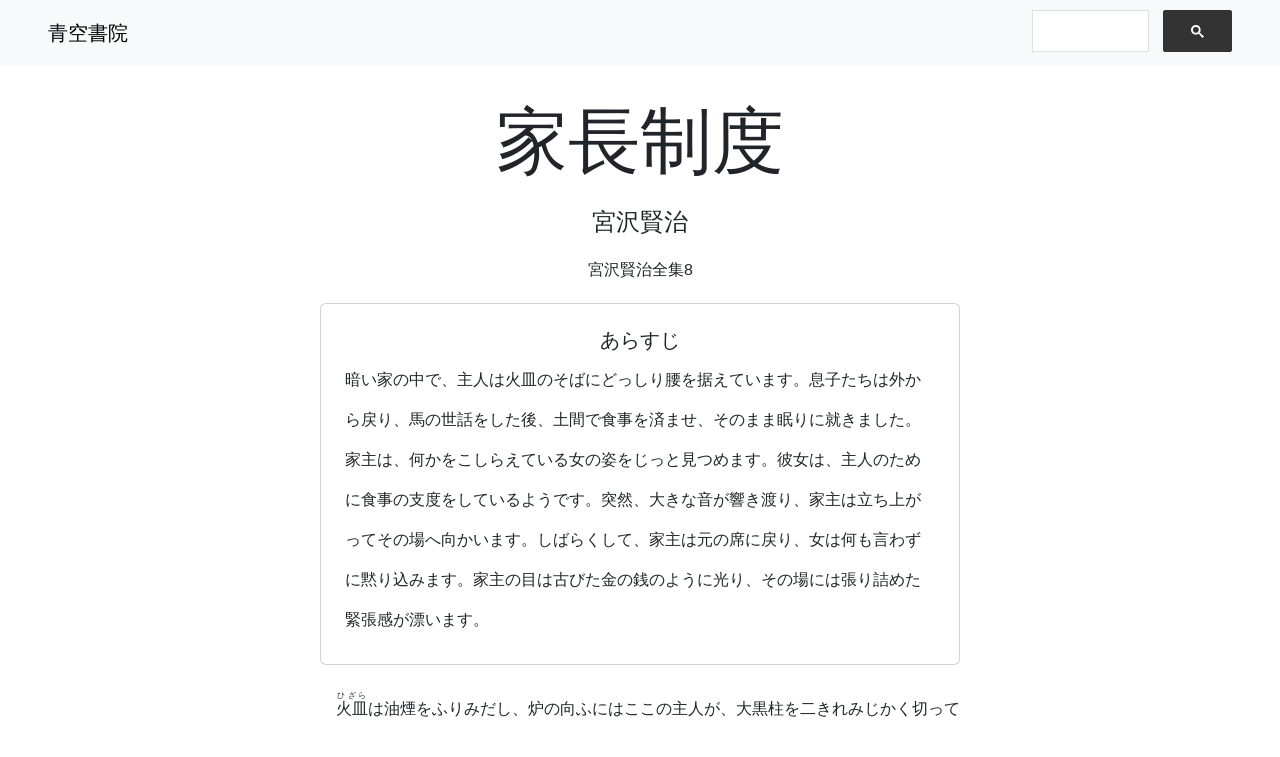

--- FILE ---
content_type: text/html; charset=UTF-8
request_url: https://aozorashoin.com/title/43036
body_size: 3619
content:
<!DOCTYPE html>
<html lang="ja">
<head>
<meta charset="utf-8">
<title>家長制度 - 宮沢賢治 | 青空書院</title>
<meta name="viewport" content="width=device-width, initial-scale=1.0">
<meta name="description" content="暗い家の中で、主人は火皿のそばにどっしり腰を据えています。息子たちは外から戻り、馬の世話をした後、土間で食事を済ませ、そのまま眠りに就きました。家主は、何かをこしらえている女の姿をじっと見つめます。彼女は、主人のために食事の支度をしているようです。突然、大きな音が響き渡り、家主は立ち上がってその場へ向かいます。しばらくして、家主は元の席に戻り、女は何も言わずに黙り込みます。家主の目は古びた金の銭のように光り、その場には張り詰めた緊張感が漂います。">
<meta name="twitter:card" content="summary">
<meta property="og:url" content="https://aozorashoin.com//title/43036">
<meta property="og:title" content="家長制度 - 宮沢賢治 | 青空書院">
<meta property="og:description" content="暗い家の中で、主人は火皿のそばにどっしり腰を据えています。息子たちは外から戻り、馬の世話をした後、土間で食事を済ませ、そのまま眠りに就きました。家主は、何かをこしらえている女の姿をじっと見つめます。彼女は、主人のために食事の支度をしているようです。突然、大きな音が響き渡り、家主は立ち上がってその場へ向かいます。しばらくして、家主は元の席に戻り、女は何も言わずに黙り込みます。家主の目は古びた金の銭のように光り、その場には張り詰めた緊張感が漂います。">
<meta property="og:image" content="https://cdn2.iconfinder.com/data/icons/household-things/64/house_shelf-1024.png">
<link href="https://cdn.jsdelivr.net/npm/bootstrap@5.3.2/dist/css/bootstrap.min.css" rel="stylesheet" integrity="sha384-T3c6CoIi6uLrA9TneNEoa7RxnatzjcDSCmG1MXxSR1GAsXEV/Dwwykc2MPK8M2HN" crossorigin="anonymous">
<script src="https://cdn.jsdelivr.net/npm/bootstrap@5.3.2/dist/js/bootstrap.bundle.min.js" integrity="sha384-C6RzsynM9kWDrMNeT87bh95OGNyZPhcTNXj1NW7RuBCsyN/o0jlpcV8Qyq46cDfL" crossorigin="anonymous"></script>
<link rel="stylesheet" href="https://aozorashoin.com/main.css">
<script>
(function () {
	const htmlElement = document.querySelector("html")
	  function updateTheme() {
		document.querySelector("html").setAttribute("data-bs-theme",
		window.matchMedia("(prefers-color-scheme: dark)").matches ? "dark" : "light")
	  }
	   window.matchMedia('(prefers-color-scheme: dark)').addEventListener('change', updateTheme)
	  updateTheme()
})();
</script>
<meta name="author" content="宮沢賢治">
</head>
<nav class="navbar bg-body-tertiary">
	<div class="container">
		<a class="navbar-brand" href="https://aozorashoin.com/">青空書院</a>
		<div class="d-flex">
			<script async src="https://cse.google.com/cse.js?cx=004544759908666169405:o-v6apqpqsc">
			</script>
			<div class="gcse-searchbox-only"></div>
		</div>
	</div>
</nav>
<main class="container"><div style="margin:1rem auto; max-width: 640px">
<aside class="text-center mb-4">
	<h1 class="display-2"><a href="https://aozorashoin.com/title/43036">家長制度</a></h1>
	<h2 class="my-4"><a href="../author/81">宮沢賢治</a></h2>
	<h6><a href="../source/%E5%AE%AE%E6%B2%A2%E8%B3%A2%E6%B2%BB%E5%85%A8%E9%9B%868">宮沢賢治全集8</a></h6>
</aside><div class="card my-4"><div class="card-body px-4 py-4"><h5 class="text-center">あらすじ</h5>暗い家の中で、主人は火皿のそばにどっしり腰を据えています。息子たちは外から戻り、馬の世話をした後、土間で食事を済ませ、そのまま眠りに就きました。家主は、何かをこしらえている女の姿をじっと見つめます。彼女は、主人のために食事の支度をしているようです。突然、大きな音が響き渡り、家主は立ち上がってその場へ向かいます。しばらくして、家主は元の席に戻り、女は何も言わずに黙り込みます。家主の目は古びた金の銭のように光り、その場には張り詰めた緊張感が漂います。</div></div><article class="my-4">　<ruby>火皿<rp>（</rp><rt>ひざら</rt><rp>）</rp></ruby>は油煙をふりみだし、炉の向ふにはここの主人が、大黒柱を二きれみじかく切って投げたといふふうにどっしりがたりと<ruby>膝<rp>（</rp><rt>ひざ</rt><rp>）</rp></ruby>をそろへて座ってゐる。<br />
　その息子らがさっき音なく外の<ruby>闇<rp>（</rp><rt>やみ</rt><rp>）</rp></ruby>から帰ってきた。肩はばひろくけらを着て、汗ですっかり寒天みたいに黒びかりする四匹か五匹の<ruby>巨<rp>（</rp><rt>おほ</rt><rp>）</rp></ruby>きな馬をがらんとくらい<ruby>厩<rp>（</rp><rt>うまや</rt><rp>）</rp></ruby>のなかへ引いて入れ、なにかいろいろまじなひみたいなことをしたのち土間でこっそり飯をたべ、そのまゝころころ<ruby>藁<rp>（</rp><rt>わら</rt><rp>）</rp></ruby>のなかだか草のなかだかうまやのちかくに寝てしまったのだ。<br />
　もし私が何かちがったことでも<ruby>云<rp>（</rp><rt>い</rt><rp>）</rp></ruby>ったら、そのむすこらのどの一人でも、すぐに私をかた手でおもてのくらやみに、連れ出すことはわけなささうだ。それがだまってねむってゐる。たぶんねむってゐるらしい。<br />
　火皿が黒い油煙を揚げるその下で、一人の女が何かしきりにこしらへてゐる。<ruby>酒呑童子<rp>（</rp><rt>しゅてんどうじ</rt><rp>）</rp></ruby>に連れて来られて洗濯などをさせられてゐるそんなかたちではたらいてゐる。どうも私の食事の支度をしてゐるらしい。それならさっきもことわったのだ。<br />
　いきなりガタリと音がする。重い陶器の皿などがすべって床にあたったらしい。<br />
　主人がだまって、立ってそっちへあるいて行った。<br />
　三秒ばかりしんとする。<br />
　主人はもとの席へ帰ってどしりと座る。<br />
　どうも女はぶたれたらしい。<br />
　音もさせずに<ruby>撲<rp>（</rp><rt>なぐ</rt><rp>）</rp></ruby>ったのだな。その証拠には土間がまるきり死人のやうに<ruby>寂<rp>（</rp><rt>しづ</rt><rp>）</rp></ruby>かだし、主人のめだまは古びた<ruby>黄金<rp>（</rp><rt>きん</rt><rp>）</rp></ruby>の銭のやうだし、わたしはまったく身も世もない。</article><div class="article-end text-center">了</div><div class="my-4"><script async src="//pagead2.googlesyndication.com/pagead/js/adsbygoogle.js"></script>
	<!-- 青空書院レスポンシブ -->
	<ins class="adsbygoogle"
		 style="display:block"
		 data-ad-client="ca-pub-9766425680241064"
		 data-ad-slot="2918025322"
		 data-ad-format="auto"></ins>
	<script>
	(adsbygoogle = window.adsbygoogle || []).push({});
	</script></div><p>

底本：「宮沢賢治全集8」ちくま文庫、筑摩書房
<br />
　　　1986（昭和61）年1月28日第1刷発行<br />
　　　1998年（平成10）年4月1日第16刷<br />
底本の親本：「新修宮沢賢治全集　第十四巻」筑摩書房<br />
　　　1980（昭和55）年5月<br />
入力：こここす<br />
校正：noriko saito<br />
2005年2月23日作成<br />
青空文庫作成ファイル：<br />
このファイルは、インターネットの図書館、青空文庫（http://www.aozora.gr.jp/）で作られました。入力、校正、制作にあたったのは、ボランティアの皆さんです。</p></div>
</div>
<hr>
<footer>&copy; <a href="https://aozorashoin.com/">青空書院</a><a class="float-end" href="https://aozorashoin.com/about">このサイトについて</a></footer>
</main>
<script async src="https://www.googletagmanager.com/gtag/js?id=G-K223SF1JJY"></script>
<script>
  window.dataLayer = window.dataLayer || [];
  function gtag(){dataLayer.push(arguments);}
  gtag('js', new Date());
  gtag('config', 'G-K223SF1JJY');
</script>
</html><script defer src="https://static.cloudflareinsights.com/beacon.min.js/vcd15cbe7772f49c399c6a5babf22c1241717689176015" integrity="sha512-ZpsOmlRQV6y907TI0dKBHq9Md29nnaEIPlkf84rnaERnq6zvWvPUqr2ft8M1aS28oN72PdrCzSjY4U6VaAw1EQ==" data-cf-beacon='{"version":"2024.11.0","token":"2a69d3b5c9444b7aa57539914fb53701","r":1,"server_timing":{"name":{"cfCacheStatus":true,"cfEdge":true,"cfExtPri":true,"cfL4":true,"cfOrigin":true,"cfSpeedBrain":true},"location_startswith":null}}' crossorigin="anonymous"></script>


--- FILE ---
content_type: text/html; charset=utf-8
request_url: https://www.google.com/recaptcha/api2/aframe
body_size: 114
content:
<!DOCTYPE HTML><html><head><meta http-equiv="content-type" content="text/html; charset=UTF-8"></head><body><script nonce="jQdJgwT2QNhgSA6wYntL3g">/** Anti-fraud and anti-abuse applications only. See google.com/recaptcha */ try{var clients={'sodar':'https://pagead2.googlesyndication.com/pagead/sodar?'};window.addEventListener("message",function(a){try{if(a.source===window.parent){var b=JSON.parse(a.data);var c=clients[b['id']];if(c){var d=document.createElement('img');d.src=c+b['params']+'&rc='+(localStorage.getItem("rc::a")?sessionStorage.getItem("rc::b"):"");window.document.body.appendChild(d);sessionStorage.setItem("rc::e",parseInt(sessionStorage.getItem("rc::e")||0)+1);localStorage.setItem("rc::h",'1769473099225');}}}catch(b){}});window.parent.postMessage("_grecaptcha_ready", "*");}catch(b){}</script></body></html>

--- FILE ---
content_type: text/css
request_url: https://aozorashoin.com/main.css
body_size: 418
content:
body{font-family: -apple-system,BlinkMacSystemFont,"Segoe UI",Roboto,"Helvetica Neue",Arial,"Noto Sans","Liberation Sans",sans-serif,"Apple Color Emoji","Segoe UI Emoji","Segoe UI Symbol","Noto Color Emoji"; line-height: 2.5rem}
a{text-decoration: none;}
main{padding: 16px 0;}
h1{word-break: auto-phrase; margin-bottom: 1rem; font-size: 180%}
h2{font-size: 150%}
.table > :not(caption) > * > * {border-bottom-width: 0px; border-top-width: 1px;}
article h4{font-size: 130%; font-weight: bold}
article h3{font-size: 140%; font-weight: bold}
article .google-auto-placed{margin: 1rem 0}
article img{max-width: 100%;}
aside a, article a{color: inherit;}
details ul{margin: 0; padding-top: 1rem;}
nav input{color:#666666; line-height: 100%; background-color: inherit;}
.gsib_a{padding: 0 5px !important;}
.gsc-search-button-v2{padding-top:0 !important; padding-bottom:0 !important;}
@media screen and (max-width: 959px) {
	.gsc-input-box{padding-top: 0px !important; padding-bottom: 0px !important;}
}
.container{max-width: 1208px;}
.article-end {
	color: #666;
    display: flex;
    align-items: center;
	padding: 1rem 0;
}
.article-end:before,
.article-end:after {
    content: "";
    height: 1px;
    flex-grow: 1;
}
.article-end:before {
    margin-right: 1rem;
	background: linear-gradient(-90deg, #666, transparent);
}
.article-end:after {
    margin-left: 1rem;
	background: linear-gradient(90deg, #666, transparent);
}
article h4{
	margin-top: 1.5rem; margin-bottom: 1rem;
}
.jisage_1,.jisage_2,.jisage_3,.jisage_4,.jisage_5,.jisage_6,.jisage_7,.jisage_8,.jisage_9,.jisage_10,.jisage_11,.jisage_12,.jisage_13,.jisage_14,.jisage_15,.jisage_16{margin-left:0!important}